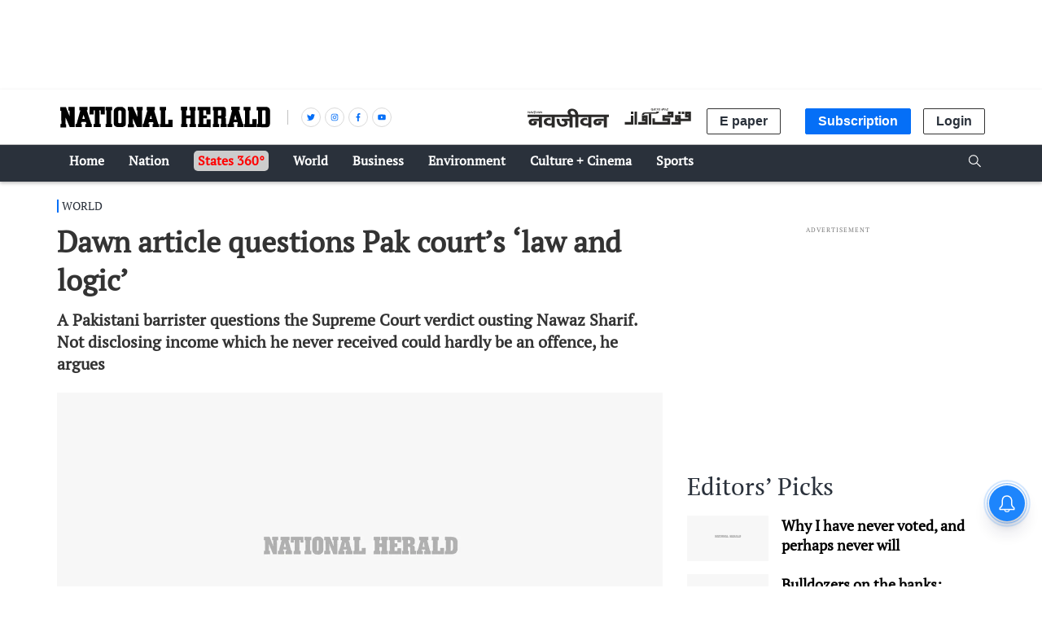

--- FILE ---
content_type: text/html; charset=utf-8
request_url: https://www.google.com/recaptcha/api2/aframe
body_size: 155
content:
<!DOCTYPE HTML><html><head><meta http-equiv="content-type" content="text/html; charset=UTF-8"></head><body><script nonce="XKLUyq1NZdBZBMQ_qvMK0g">/** Anti-fraud and anti-abuse applications only. See google.com/recaptcha */ try{var clients={'sodar':'https://pagead2.googlesyndication.com/pagead/sodar?'};window.addEventListener("message",function(a){try{if(a.source===window.parent){var b=JSON.parse(a.data);var c=clients[b['id']];if(c){var d=document.createElement('img');d.src=c+b['params']+'&rc='+(localStorage.getItem("rc::a")?sessionStorage.getItem("rc::b"):"");window.document.body.appendChild(d);sessionStorage.setItem("rc::e",parseInt(sessionStorage.getItem("rc::e")||0)+1);localStorage.setItem("rc::h",'1769099716259');}}}catch(b){}});window.parent.postMessage("_grecaptcha_ready", "*");}catch(b){}</script></body></html>